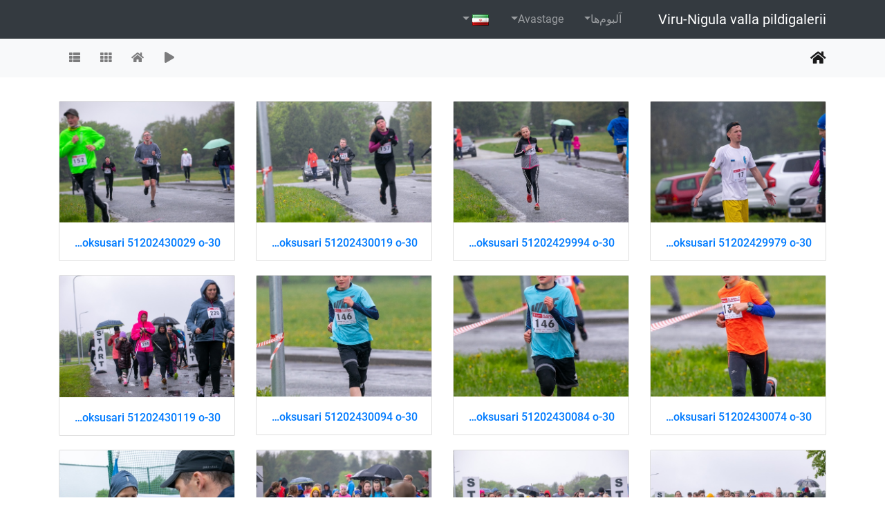

--- FILE ---
content_type: text/html; charset=utf-8
request_url: https://galerii.kunda.ee/index.php?/categories/flat/start-555&lang=fa_IR
body_size: 7240
content:
<!DOCTYPE html>
<html lang="fa" dir="rtl">
<head>
    <meta http-equiv="Content-Type" content="text/html; charset=utf-8">
    <meta name="generator" content="Piwigo (aka PWG), see piwigo.org">
    <meta name="viewport" content="width=device-width, initial-scale=1.0, maximum-scale=1.0, viewport-fit=cover">
    <meta name="mobile-web-app-capable" content="yes">
    <meta name="apple-mobile-web-app-capable" content="yes">
    <meta name="apple-mobile-web-app-status-bar-style" content="black-translucent">
    <meta http-equiv="X-UA-Compatible" content="IE=edge">
    <meta name="description" content="صفحه اصلی">

    <title>Viru-Nigula valla pildigalerii</title>
    <link rel="shortcut icon" type="image/x-icon" href="themes/default/icon/favicon.ico">
    <link rel="icon" sizes="192x192" href="themes/bootstrap_darkroom/img/logo.png">
    <link rel="apple-touch-icon" sizes="192x192" href="themes/bootstrap_darkroom/img/logo.png">
    <link rel="start" title="صفحه اصلی" href="/" >
    <link rel="search" title="جستجو" href="search.php">
    <link rel="canonical" href="index.php?/categories/flat/start-555">

     <link rel="stylesheet" type="text/css" href="_data/combined/19nej78.css">

</head>

<body id="theCategoryPage" class="section-categories "  data-infos='{"section":"categories"}'>

<div id="wrapper">
        <nav class="navbar navbar-expand-lg navbar-main bg-dark navbar-dark">
            <div class="container">
                <a class="navbar-brand mr-auto" href="/">Viru-Nigula valla pildigalerii</a>
                <button type="button" class="navbar-toggler" data-toggle="collapse" data-target="#navbar-menubar" aria-controls="navbar-menubar" aria-expanded="false" aria-label="Toggle navigation">
                    <span class="fas fa-bars"></span>
                </button>
                <div class="collapse navbar-collapse" id="navbar-menubar">
<!-- Start of menubar.tpl -->
<ul class="navbar-nav ml-auto">
<li id="categoriesDropdownMenu" class="nav-item dropdown">
    <a href="#" class="nav-link dropdown-toggle" data-toggle="dropdown">آلبوم‌ها</a>
    <div class="dropdown-menu dropdown-menu-right" role="menu">
        <a class="dropdown-item" data-level="0" href="index.php?/category/735">
            Viru-Nigula valla beebide lusikapidu
            <span class="badge badge-secondary ml-2" title="327 عکس در این آلبوم">327</span>
        </a>
        <a class="dropdown-item" data-level="0" href="index.php?/category/734">
            EV 107 Viru-Nigula valla pidulik aktus ja peoõhtu
            <span class="badge badge-secondary ml-2" title="704 عکس در این آلبوم">704</span>
        </a>
        <a class="dropdown-item" data-level="0" href="index.php?/category/733">
            Aseri vabaajakeskus 50
            <span class="badge badge-secondary ml-2" title="76 عکس در این آلبوم">76</span>
        </a>
        <a class="dropdown-item" data-level="0" href="index.php?/category/732">
            EV106 Viru-Nigula valla kontsert-aktus
            <span class="badge badge-secondary ml-2" title="368 عکس در این آلبوم">368</span>
        </a>
        <a class="dropdown-item" data-level="0" href="index.php?/category/731">
            Elagu Eesti!
            <span class="badge badge-secondary ml-2" title="134 عکس در این آلبوم">134</span>
        </a>
        <a class="dropdown-item" data-level="0" href="index.php?/category/730">
            EV105 Viru-Nigula valla vastuvõtt Kunda linna klubis
            <span class="badge badge-secondary ml-2" title="211 عکس در این آلبوم">211</span>
        </a>
        <a class="dropdown-item" data-level="0" href="index.php?/category/729">
            Aseri XXV suvemängud
            <span class="badge badge-secondary ml-2" title="189 عکس در این آلبوم">189</span>
        </a>
        <a class="dropdown-item" data-level="0" href="index.php?/category/728">
            Maarja puhkeala avamine
            <span class="badge badge-secondary ml-2" title="11 عکس در این آلبوم">11</span>
        </a>
        <a class="dropdown-item" data-level="0" href="index.php?/category/727">
            Sõbralaat 2021 Kunda rannas
            <span class="badge badge-secondary ml-2" title="584 عکس در این آلبوم">584</span>
        </a>
        <a class="dropdown-item" data-level="0" href="index.php?/category/726">
            Viru-Nigula koduloomuuseum
            <span class="badge badge-secondary ml-2" title="70 عکس در این آلبوم">70</span>
        </a>
        <a class="dropdown-item" data-level="0" href="index.php?/category/725">
            Kodupaigapäev 2021
            <span class="badge badge-secondary ml-2" title="30 عکس در این آلبوم">30</span>
        </a>
        <a class="dropdown-item" data-level="0" href="index.php?/category/724">
            Puuistutustalgud
            <span class="badge badge-secondary ml-2" title="66 عکس در این آلبوم">66</span>
        </a>
        <a class="dropdown-item" data-level="0" href="index.php?/category/723">
            Aseri 24. Suvemängud
            <span class="badge badge-secondary ml-2" title="279 عکس در این آلبوم">279</span>
        </a>
        <a class="dropdown-item" data-level="0" href="index.php?/category/722">
            30. Kunda linna jooks
            <span class="badge badge-secondary ml-2" title="474 عکس در این آلبوم">474</span>
        </a>
        <a class="dropdown-item" data-level="0" href="index.php?/category/721">
            ETKA Andras 30 ... elukestva õppe puude istutamine
            <span class="badge badge-secondary ml-2" title="19 عکس در این آلبوم">19</span>
        </a>
        <a class="dropdown-item" data-level="0" href="index.php?/category/720">
            22. Aseri savijooks
            <span class="badge badge-secondary ml-2" title="90 عکس در این آلبوم">90</span>
        </a>
        <a class="dropdown-item" data-level="0" href="index.php?/category/719">
            Eesti Mereluulepidu Kunda rannas
            <span class="badge badge-secondary ml-2" title="106 عکس در این آلبوم">106</span>
        </a>
        <a class="dropdown-item" data-level="0" href="index.php?/category/718">
            Aseri võrkpalliplatsi avamine ja Viru-Nigula valla rannavolle suveturniir V etapp
            <span class="badge badge-secondary ml-2" title="75 عکس در این آلبوم">75</span>
        </a>
        <a class="dropdown-item" data-level="0" href="index.php?/category/717">
            Eesti Omavalitsuste Talimängud Viru-Nigula vallas
            <span class="badge badge-secondary ml-2" title="192 عکس در این آلبوم">192</span>
        </a>
        <a class="dropdown-item" data-level="0" href="index.php?/category/716">
            Eesti Vabariigi 102 aastapäevale pühendatud vastuvõtt
            <span class="badge badge-secondary ml-2" title="157 عکس در این آلبوم">157</span>
        </a>
        <a class="dropdown-item" data-level="0" href="index.php?/category/715">
            Aseri Vabaajakeskuse 45. aastapäev "Uskudes võimalustesse"
            <span class="badge badge-secondary ml-2" title="283 عکس در این آلبوم">283</span>
        </a>
        <a class="dropdown-item" data-level="0" href="index.php?/category/713">
            Rannu-Kõrtsialuse kergliiklustee avamine
            <span class="badge badge-secondary ml-2" title="19 عکس در این آلبوم">19</span>
        </a>
        <a class="dropdown-item" data-level="0" href="index.php?/category/712">
            Aseri Kool 114
            <span class="badge badge-secondary ml-2" title="38 عکس در این آلبوم">38</span>
        </a>
        <a class="dropdown-item" data-level="0" href="index.php?/category/710">
            Aseri XXI Savijooks
            <span class="badge badge-secondary ml-2" title="161 عکس در این آلبوم">161</span>
        </a>
        <a class="dropdown-item" data-level="0" href="index.php?/category/711">
            Esimene koolipäev Aseri Koolis
            <span class="badge badge-secondary ml-2" title="252 عکس در این آلبوم">252</span>
        </a>
        <a class="dropdown-item" data-level="0" href="index.php?/category/709">
            45 aastapäeva kontsert-aktus
            <span class="badge badge-secondary ml-2" title="98 عکس در این آلبوم">98</span>
        </a>
        <a class="dropdown-item" data-level="0" href="index.php?/category/708">
            Aseri XXIII Suvemängud
            <span class="badge badge-secondary ml-2" title="216 عکس در این آلبوم">216</span>
        </a>
        <a class="dropdown-item" data-level="0" href="index.php?/category/707">
            Talgupäev
            <span class="badge badge-secondary ml-2" title="44 عکس در این آلبوم">44</span>
        </a>
        <a class="dropdown-item" data-level="0" href="index.php?/category/706">
            Volbriöö
            <span class="badge badge-secondary ml-2" title="103 عکس در این آلبوم">103</span>
        </a>
        <a class="dropdown-item" data-level="0" href="index.php?/category/705">
            Lõbus perepäev
            <span class="badge badge-secondary ml-2" title="79 عکس در این آلبوم">79</span>
        </a>
        <a class="dropdown-item" data-level="0" href="index.php?/category/703">
            Stiilipidu
            <span class="badge badge-secondary ml-2" title="163 عکس در این آلبوم">163</span>
        </a>
        <a class="dropdown-item" data-level="0" href="index.php?/category/702">
            Sõbrapäev
            <span class="badge badge-secondary ml-2" title="27 عکس در این آلبوم">27</span>
        </a>
        <a class="dropdown-item" data-level="0" href="index.php?/category/701">
            Esinemine Talvemuusikapäeval
            <span class="badge badge-secondary ml-2" title="12 عکس در این آلبوم">12</span>
        </a>
        <a class="dropdown-item" data-level="0" href="index.php?/category/704">
            Tähtede lava 2019
            <span class="badge badge-secondary ml-2" title="18 عکس در این آلبوم">18</span>
        </a>
        <a class="dropdown-item" data-level="0" href="index.php?/category/700">
            Kuuskede põletamine
            <span class="badge badge-secondary ml-2" title="24 عکس در این آلبوم">24</span>
        </a>
        <a class="dropdown-item" data-level="0" href="index.php?/category/699">
            Neda
            <span class="badge badge-secondary ml-2" title="57 عکس در این آلبوم">57</span>
        </a>
        <a class="dropdown-item" data-level="0" href="index.php?/category/694">
            Tallinna Sparta spordiklubi jõusaali peatreeneri Argo Aderi näidistreening
            <span class="badge badge-secondary ml-2" title="10 عکس در این آلبوم">10</span>
        </a>
        <a class="dropdown-item" data-level="0" href="index.php?/category/693">
            Männituka hobi- ja hobutalus jõuluimet otsides
            <span class="badge badge-secondary ml-2" title="35 عکس در این آلبوم">35</span>
        </a>
        <a class="dropdown-item" data-level="0" href="index.php?/category/692">
            Jõululaat 
            <span class="badge badge-secondary ml-2" title="31 عکس در این آلبوم">31</span>
        </a>
        <a class="dropdown-item" data-level="0" href="index.php?/category/698">
            Jõulumaa
            <span class="badge badge-secondary ml-2" title="262 عکس در این آلبوم">262</span>
        </a>
        <a class="dropdown-item" data-level="0" href="index.php?/category/697">
            1 advent
            <span class="badge badge-secondary ml-2" title="57 عکس در این آلبوم">57</span>
        </a>
        <a class="dropdown-item" data-level="0" href="index.php?/category/695">
            Aseri Rahvamaja 40
            <span class="badge badge-secondary ml-2" title="234 عکس در این آلبوم">234</span>
        </a>
        <a class="dropdown-item" data-level="0" href="index.php?/category/690">
            Aseri Kool 113
            <span class="badge badge-secondary ml-2" title="19 عکس در این آلبوم">19</span>
        </a>
        <a class="dropdown-item" data-level="0" href="index.php?/category/696">
            Isadepäev
            <span class="badge badge-secondary ml-2" title="12 عکس در این آلبوم">12</span>
        </a>
        <a class="dropdown-item" data-level="0" href="index.php?/category/689">
            Moldova päev Aseri Koolis
            <span class="badge badge-secondary ml-2" title="59 عکس در این آلبوم">59</span>
        </a>
        <a class="dropdown-item" data-level="0" href="index.php?/category/687">
            Vanavanemate päev
            <span class="badge badge-secondary ml-2" title="47 عکس در این آلبوم">47</span>
        </a>
        <a class="dropdown-item" data-level="0" href="index.php?/category/686">
            Aseri XX Savijooks
            <span class="badge badge-secondary ml-2" title="116 عکس در این آلبوم">116</span>
        </a>
        <a class="dropdown-item" data-level="0" href="index.php?/category/684">
            Esimene koolipäev
            <span class="badge badge-secondary ml-2" title="64 عکس در این آلبوم">64</span>
        </a>
        <a class="dropdown-item" data-level="0" href="index.php?/category/681">
            Matk Aidu karjääris
            <span class="badge badge-secondary ml-2" title="49 عکس در این آلبوم">49</span>
        </a>
        <a class="dropdown-item" data-level="0" href="index.php?/category/682">
            Soomes Karvia päevadel 
            <span class="badge badge-secondary ml-2" title="85 عکس در این آلبوم">85</span>
        </a>
        <a class="dropdown-item" data-level="0" href="index.php?/category/683">
            Viru-Nigula vald
            <span class="badge badge-secondary ml-2" title="21 عکس در این آلبوم">21</span>
        </a>
        <a class="dropdown-item" data-level="0" href="index.php?/category/617">
            Ebahariliku muusika festival
            <span class="badge badge-secondary ml-2" title="87 عکس در این آلبوم">87</span>
        </a>
        <a class="dropdown-item" data-level="0" href="index.php?/category/680">
            Moldova Vabariigi Criuleni maakonna delegatsiooniga Toila Oru pargis ja Narvas
            <span class="badge badge-secondary ml-2" title="27 عکس در این آلبوم">27</span>
        </a>
        <a class="dropdown-item" data-level="0" href="index.php?/category/615">
            Mere- ja perepäev 2018
            <span class="badge badge-secondary ml-2" title="77 عکس در این آلبوم">77</span>
        </a>
        <a class="dropdown-item" data-level="0" href="index.php?/category/438">
            Sõbralaat 2018
            <span class="badge badge-secondary ml-2" title="180 عکس در این آلبوم">180</span>
        </a>
        <a class="dropdown-item" data-level="0" href="index.php?/category/420">
            Jaanipäev
            <span class="badge badge-secondary ml-2" title="83 عکس در این آلبوم">83</span>
        </a>
        <a class="dropdown-item" data-level="0" href="index.php?/category/405">
            Aseri XXII Suvemängud
            <span class="badge badge-secondary ml-2" title="217 عکس در این آلبوم">217</span>
        </a>
        <a class="dropdown-item" data-level="0" href="index.php?/category/155">
            Aseri Rahvamaja kollektiivide juubelikontsert
            <span class="badge badge-secondary ml-2" title="91 عکس در این آلبوم">91</span>
        </a>
        <a class="dropdown-item" data-level="0" href="index.php?/category/154">
            Kunda Linnaorkestri kontsert
            <span class="badge badge-secondary ml-2" title="21 عکس در این آلبوم">21</span>
        </a>
        <a class="dropdown-item" data-level="0" href="index.php?/category/153">
            Ballett
            <span class="badge badge-secondary ml-2" title="81 عکس در این آلبوم">81</span>
        </a>
        <a class="dropdown-item" data-level="0" href="index.php?/category/152">
            Eestetika ja tantsukooli kevade kontsert
            <span class="badge badge-secondary ml-2" title="109 عکس در این آلبوم">109</span>
        </a>
        <a class="dropdown-item" data-level="0" href="index.php?/category/151">
            Emadepäev
            <span class="badge badge-secondary ml-2" title="57 عکس در این آلبوم">57</span>
        </a>
        <a class="dropdown-item" data-level="0" href="index.php?/category/393">
            ELTL Laste GP finaal Aseris
            <span class="badge badge-secondary ml-2" title="60 عکس در این آلبوم">60</span>
        </a>
        <a class="dropdown-item" data-level="0" href="index.php?/category/404">
            Koristustalgud "Teeme Ära"
            <span class="badge badge-secondary ml-2" title="24 عکس در این آلبوم">24</span>
        </a>
        <a class="dropdown-item" data-level="0" href="index.php?/category/150">
            Kiik
            <span class="badge badge-secondary ml-2" title="106 عکس در این آلبوم">106</span>
        </a>
        <a class="dropdown-item" data-level="0" href="index.php?/category/392">
            IV rahvusvaheline lauatennisepäev Aseris
            <span class="badge badge-secondary ml-2" title="153 عکس در این آلبوم">153</span>
        </a>
        <a class="dropdown-item" data-level="0" href="index.php?/category/149">
            Teatripäev
            <span class="badge badge-secondary ml-2" title="98 عکس در این آلبوم">98</span>
        </a>
        <a class="dropdown-item" data-level="0" href="index.php?/category/148">
            MOESHOW
            <span class="badge badge-secondary ml-2" title="163 عکس در این آلبوم">163</span>
        </a>
        <a class="dropdown-item" data-level="0" href="index.php?/category/3">
            Viru-Nigula vald
            <span class="badge badge-secondary ml-2" title="26 عکس در این آلبوم">26</span>
        </a>
        <div class="dropdown-divider"></div>
        <div class="dropdown-header">8517 عکس</div>
    </div>
</li>
    <li class="nav-item dropdown">                                                                                                                                                   
        <a href="#" class="nav-link dropdown-toggle" data-toggle="dropdown">Avastage</a>
        <div class="dropdown-menu dropdown-menu-right" role="menu">
      <div class="dropdown-header">
        <form class="navbar-form" role="search" action="qsearch.php" method="get" id="quicksearch" onsubmit="return this.q.value!='' && this.q.value!=qsearch_prompt;">
            <div class="form-group">
                <input type="text" name="q" id="qsearchInput" class="form-control" placeholder="جستجوی سریع" />
            </div>
        </form>
      </div>
      <div class="dropdown-divider"></div>
      <a class="dropdown-item" href="tags.php" title="نمایش برچسب های موجود">برچسب ها
          <span class="badge badge-secondary ml-2">0</span>      </a>
      <a class="dropdown-item" href="search.php" title="جستجو" rel="search">جستجو
                </a>
      <a class="dropdown-item" href="about.php" title="درباره‌ی Piwigo">درباره
                </a>
      <a class="dropdown-item" href="notification.php" title="خوراک RSS" rel="nofollow">خبرنامه
                </a>
            <div class="dropdown-divider"></div>
		<a class="dropdown-item" href="index.php?/most_visited" title="نمایش عکس هایی که بیشترین بازدید را داشته اند">بیشترین بازدید شده</a>
		<a class="dropdown-item" href="index.php?/recent_pics" title="نمایش تازه ترین عکس ها">عکس های تازه</a>
		<a class="dropdown-item" href="index.php?/recent_cats" title="نمایش آلبوم های تازه بروز رسانی شده">آلبوم های تازه</a>
		<a class="dropdown-item" href="random.php" title="نمایش تعدادی عکس تصادفی" rel="nofollow">عکس های تصادفی</a>
		<a class="dropdown-item" href="index.php?/created-monthly-calendar" title="نمایش هر روز با عکس های تازه، ماه به ماه" rel="nofollow">تقویم</a>
        </div>
    </li>

</ul>
<!-- End of menubar.tpl -->

                </div>
            </div>
        </nav>





<!-- End of header.tpl -->
<!-- Start of index.tpl -->



    <nav class="navbar navbar-expand-lg navbar-contextual navbar-light bg-light sticky-top mb-2">
        <div class="container">
            <div class="navbar-brand mr-auto">
                <div class="nav-breadcrumb d-inline-flex"><a class="nav-breadcrumb-item" href="/">صفحه اصلی</a></div>

  
            </div>
            <button type="button" class="navbar-toggler" data-toggle="collapse" data-target="#secondary-navbar" aria-controls="secondary-navbar" aria-expanded="false" aria-label="Toggle navigation">
                <span class="fas fa-bars"></span>
            </button>
            <div class="navbar-collapse collapse justify-content-end" id="secondary-navbar">
                <ul class="navbar-nav">
                
                    <li class="nav-item">
                        <a class="nav-link" href="picture.php?/48090/categories&amp;slideshow=" id="startSlideshow" title="نمایش به صورت اسلاید" rel="nofollow">
                            <i class="fas fa-play fa-fw" aria-hidden="true"></i><span class="d-lg-none ml-2 text-capitalize">نمایش به صورت اسلاید</span>
                        </a>
                    </li>
                    <li class="nav-item">
                        <a class="nav-link" href="index.php?/categories" title="بازگشت به حالت عادی"><i class="fas fa-home fa-fw" aria-hidden="true"></i><span class="d-lg-none ml-2">بازگشت به حالت عادی</span></a>
                    </li>
<li id="languageSwitch" class="nav-item dropdown">
    <a href="#" class="nav-link dropdown-toggle" data-toggle="dropdown">
        <span class="pwg-icon langflag-fa_IR">&nbsp;</span><span class="pwg-button-text">زبان</span>
    </a>
    <div class="dropdown-menu dropdown-menu-right" role="menu">
        <a class="dropdown-item" href="index.php?/categories/flat/start-555&amp;lang=af_ZA">
                <span class="langflag-text-rtf">Afrikaans </span><span class="pwg-icon langflag-af_ZA">&nbsp;</span>
        </a>
        <a class="dropdown-item" href="index.php?/categories/flat/start-555&amp;lang=es_AR">
                <span class="langflag-text-rtf">Argentina </span><span class="pwg-icon langflag-es_AR">&nbsp;</span>
        </a>
        <a class="dropdown-item" href="index.php?/categories/flat/start-555&amp;lang=az_AZ">
                <span class="langflag-text-rtf">Azərbaycanca </span><span class="pwg-icon langflag-az_AZ">&nbsp;</span>
        </a>
        <a class="dropdown-item" href="index.php?/categories/flat/start-555&amp;lang=id_ID">
                <span class="langflag-text-rtf">Bahasa Indonesia </span><span class="pwg-icon langflag-id_ID">&nbsp;</span>
        </a>
        <a class="dropdown-item" href="index.php?/categories/flat/start-555&amp;lang=pt_BR">
                <span class="langflag-text-rtf">Brasil </span><span class="pwg-icon langflag-pt_BR">&nbsp;</span>
        </a>
        <a class="dropdown-item" href="index.php?/categories/flat/start-555&amp;lang=br_FR">
                <span class="langflag-text-rtf">Brezhoneg </span><span class="pwg-icon langflag-br_FR">&nbsp;</span>
        </a>
        <a class="dropdown-item" href="index.php?/categories/flat/start-555&amp;lang=ca_ES">
                <span class="langflag-text-rtf">Català </span><span class="pwg-icon langflag-ca_ES">&nbsp;</span>
        </a>
        <a class="dropdown-item" href="index.php?/categories/flat/start-555&amp;lang=cs_CZ">
                <span class="langflag-text-rtf">Česky </span><span class="pwg-icon langflag-cs_CZ">&nbsp;</span>
        </a>
        <a class="dropdown-item" href="index.php?/categories/flat/start-555&amp;lang=da_DK">
                <span class="langflag-text-rtf">Dansk </span><span class="pwg-icon langflag-da_DK">&nbsp;</span>
        </a>
        <a class="dropdown-item" href="index.php?/categories/flat/start-555&amp;lang=de_DE">
                <span class="langflag-text-rtf">Deutsch </span><span class="pwg-icon langflag-de_DE">&nbsp;</span>
        </a>
        <a class="dropdown-item" href="index.php?/categories/flat/start-555&amp;lang=dv_MV">
                <span class="langflag-text-rtf">Dhivehi </span><span class="pwg-icon langflag-dv_MV">&nbsp;</span>
        </a>
        <a class="dropdown-item" href="index.php?/categories/flat/start-555&amp;lang=en_GB">
                <span class="langflag-text-rtf">English </span><span class="pwg-icon langflag-en_GB">&nbsp;</span>
        </a>
        <a class="dropdown-item" href="index.php?/categories/flat/start-555&amp;lang=en_UK">
                <span class="langflag-text-rtf">English </span><span class="pwg-icon langflag-en_UK">&nbsp;</span>
        </a>
        <a class="dropdown-item" href="index.php?/categories/flat/start-555&amp;lang=en_US">
                <span class="langflag-text-rtf">English </span><span class="pwg-icon langflag-en_US">&nbsp;</span>
        </a>
        <a class="dropdown-item" href="index.php?/categories/flat/start-555&amp;lang=es_ES">
                <span class="langflag-text-rtf">Español </span><span class="pwg-icon langflag-es_ES">&nbsp;</span>
        </a>
        <a class="dropdown-item" href="index.php?/categories/flat/start-555&amp;lang=eo_EO">
                <span class="langflag-text-rtf">Esperanto </span><span class="pwg-icon langflag-eo_EO">&nbsp;</span>
        </a>
        <a class="dropdown-item" href="index.php?/categories/flat/start-555&amp;lang=et_EE">
                <span class="langflag-text-rtf">Estonian </span><span class="pwg-icon langflag-et_EE">&nbsp;</span>
        </a>
        <a class="dropdown-item" href="index.php?/categories/flat/start-555&amp;lang=eu_ES">
                <span class="langflag-text-rtf">Euskara </span><span class="pwg-icon langflag-eu_ES">&nbsp;</span>
        </a>
        <a class="dropdown-item" href="index.php?/categories/flat/start-555&amp;lang=fi_FI">
                <span class="langflag-text-rtf">Finnish </span><span class="pwg-icon langflag-fi_FI">&nbsp;</span>
        </a>
        <a class="dropdown-item" href="index.php?/categories/flat/start-555&amp;lang=fr_FR">
                <span class="langflag-text-rtf">Français </span><span class="pwg-icon langflag-fr_FR">&nbsp;</span>
        </a>
        <a class="dropdown-item" href="index.php?/categories/flat/start-555&amp;lang=fr_CA">
                <span class="langflag-text-rtf">Français </span><span class="pwg-icon langflag-fr_CA">&nbsp;</span>
        </a>
        <a class="dropdown-item" href="index.php?/categories/flat/start-555&amp;lang=ga_IE">
                <span class="langflag-text-rtf">Gaeilge </span><span class="pwg-icon langflag-ga_IE">&nbsp;</span>
        </a>
        <a class="dropdown-item" href="index.php?/categories/flat/start-555&amp;lang=gl_ES">
                <span class="langflag-text-rtf">Galego </span><span class="pwg-icon langflag-gl_ES">&nbsp;</span>
        </a>
        <a class="dropdown-item" href="index.php?/categories/flat/start-555&amp;lang=hr_HR">
                <span class="langflag-text-rtf">Hrvatski </span><span class="pwg-icon langflag-hr_HR">&nbsp;</span>
        </a>
        <a class="dropdown-item" href="index.php?/categories/flat/start-555&amp;lang=is_IS">
                <span class="langflag-text-rtf">Íslenska </span><span class="pwg-icon langflag-is_IS">&nbsp;</span>
        </a>
        <a class="dropdown-item" href="index.php?/categories/flat/start-555&amp;lang=it_IT">
                <span class="langflag-text-rtf">Italiano </span><span class="pwg-icon langflag-it_IT">&nbsp;</span>
        </a>
        <a class="dropdown-item" href="index.php?/categories/flat/start-555&amp;lang=lv_LV">
                <span class="langflag-text-rtf">Latviešu </span><span class="pwg-icon langflag-lv_LV">&nbsp;</span>
        </a>
        <a class="dropdown-item" href="index.php?/categories/flat/start-555&amp;lang=lb_LU">
                <span class="langflag-text-rtf">Lëtzebuergesch </span><span class="pwg-icon langflag-lb_LU">&nbsp;</span>
        </a>
        <a class="dropdown-item" href="index.php?/categories/flat/start-555&amp;lang=lt_LT">
                <span class="langflag-text-rtf">Lietuviu </span><span class="pwg-icon langflag-lt_LT">&nbsp;</span>
        </a>
        <a class="dropdown-item" href="index.php?/categories/flat/start-555&amp;lang=hu_HU">
                <span class="langflag-text-rtf">Magyar </span><span class="pwg-icon langflag-hu_HU">&nbsp;</span>
        </a>
        <a class="dropdown-item" href="index.php?/categories/flat/start-555&amp;lang=ms_MY">
                <span class="langflag-text-rtf">Malay </span><span class="pwg-icon langflag-ms_MY">&nbsp;</span>
        </a>
        <a class="dropdown-item" href="index.php?/categories/flat/start-555&amp;lang=es_MX">
                <span class="langflag-text-rtf">México </span><span class="pwg-icon langflag-es_MX">&nbsp;</span>
        </a>
        <a class="dropdown-item" href="index.php?/categories/flat/start-555&amp;lang=nl_NL">
                <span class="langflag-text-rtf">Nederlands </span><span class="pwg-icon langflag-nl_NL">&nbsp;</span>
        </a>
        <a class="dropdown-item" href="index.php?/categories/flat/start-555&amp;lang=nb_NO">
                <span class="langflag-text-rtf">Norsk bokmål </span><span class="pwg-icon langflag-nb_NO">&nbsp;</span>
        </a>
        <a class="dropdown-item" href="index.php?/categories/flat/start-555&amp;lang=nn_NO">
                <span class="langflag-text-rtf">Norwegian nynorsk </span><span class="pwg-icon langflag-nn_NO">&nbsp;</span>
        </a>
        <a class="dropdown-item" href="index.php?/categories/flat/start-555&amp;lang=pl_PL">
                <span class="langflag-text-rtf">Polski </span><span class="pwg-icon langflag-pl_PL">&nbsp;</span>
        </a>
        <a class="dropdown-item" href="index.php?/categories/flat/start-555&amp;lang=pt_PT">
                <span class="langflag-text-rtf">Português </span><span class="pwg-icon langflag-pt_PT">&nbsp;</span>
        </a>
        <a class="dropdown-item" href="index.php?/categories/flat/start-555&amp;lang=ro_RO">
                <span class="langflag-text-rtf">Română </span><span class="pwg-icon langflag-ro_RO">&nbsp;</span>
        </a>
        <a class="dropdown-item" href="index.php?/categories/flat/start-555&amp;lang=sl_SI">
                <span class="langflag-text-rtf">Slovenšcina </span><span class="pwg-icon langflag-sl_SI">&nbsp;</span>
        </a>
        <a class="dropdown-item" href="index.php?/categories/flat/start-555&amp;lang=sk_SK">
                <span class="langflag-text-rtf">Slovensky </span><span class="pwg-icon langflag-sk_SK">&nbsp;</span>
        </a>
        <a class="dropdown-item" href="index.php?/categories/flat/start-555&amp;lang=sh_RS">
                <span class="langflag-text-rtf">Srpski </span><span class="pwg-icon langflag-sh_RS">&nbsp;</span>
        </a>
        <a class="dropdown-item" href="index.php?/categories/flat/start-555&amp;lang=sv_SE">
                <span class="langflag-text-rtf">Svenska </span><span class="pwg-icon langflag-sv_SE">&nbsp;</span>
        </a>
        <a class="dropdown-item" href="index.php?/categories/flat/start-555&amp;lang=vi_VN">
                <span class="langflag-text-rtf">Tiếng Việt </span><span class="pwg-icon langflag-vi_VN">&nbsp;</span>
        </a>
        <a class="dropdown-item" href="index.php?/categories/flat/start-555&amp;lang=tr_TR">
                <span class="langflag-text-rtf">Türkçe </span><span class="pwg-icon langflag-tr_TR">&nbsp;</span>
        </a>
        <a class="dropdown-item" href="index.php?/categories/flat/start-555&amp;lang=wo_SN">
                <span class="langflag-text-rtf">Wolof </span><span class="pwg-icon langflag-wo_SN">&nbsp;</span>
        </a>
        <a class="dropdown-item" href="index.php?/categories/flat/start-555&amp;lang=el_GR">
                <span class="langflag-text-rtf">Ελληνικά </span><span class="pwg-icon langflag-el_GR">&nbsp;</span>
        </a>
        <a class="dropdown-item" href="index.php?/categories/flat/start-555&amp;lang=bg_BG">
                <span class="langflag-text-rtf">Български </span><span class="pwg-icon langflag-bg_BG">&nbsp;</span>
        </a>
        <a class="dropdown-item" href="index.php?/categories/flat/start-555&amp;lang=mk_MK">
                <span class="langflag-text-rtf">Македонски </span><span class="pwg-icon langflag-mk_MK">&nbsp;</span>
        </a>
        <a class="dropdown-item" href="index.php?/categories/flat/start-555&amp;lang=mn_MN">
                <span class="langflag-text-rtf">Монгол </span><span class="pwg-icon langflag-mn_MN">&nbsp;</span>
        </a>
        <a class="dropdown-item" href="index.php?/categories/flat/start-555&amp;lang=ru_RU">
                <span class="langflag-text-rtf">Русский </span><span class="pwg-icon langflag-ru_RU">&nbsp;</span>
        </a>
        <a class="dropdown-item" href="index.php?/categories/flat/start-555&amp;lang=sr_RS">
                <span class="langflag-text-rtf">Српски </span><span class="pwg-icon langflag-sr_RS">&nbsp;</span>
        </a>
        <a class="dropdown-item" href="index.php?/categories/flat/start-555&amp;lang=uk_UA">
                <span class="langflag-text-rtf">Українська </span><span class="pwg-icon langflag-uk_UA">&nbsp;</span>
        </a>
        <a class="dropdown-item" href="index.php?/categories/flat/start-555&amp;lang=he_IL">
                <span class="langflag-text-rtf">עברית </span><span class="pwg-icon langflag-he_IL">&nbsp;</span>
        </a>
        <a class="dropdown-item" href="index.php?/categories/flat/start-555&amp;lang=ar_EG">
                <span class="langflag-text-rtf">العربية (مصر) </span><span class="pwg-icon langflag-ar_EG">&nbsp;</span>
        </a>
        <a class="dropdown-item" href="index.php?/categories/flat/start-555&amp;lang=ar_SA">
                <span class="langflag-text-rtf">العربية </span><span class="pwg-icon langflag-ar_SA">&nbsp;</span>
        </a>
        <a class="dropdown-item" href="index.php?/categories/flat/start-555&amp;lang=ar_MA">
                <span class="langflag-text-rtf">العربية </span><span class="pwg-icon langflag-ar_MA">&nbsp;</span>
        </a>
        <a class="dropdown-item active" href="index.php?/categories/flat/start-555&amp;lang=fa_IR">
                <span class="langflag-text-rtf">پارسی </span><span class="pwg-icon langflag-fa_IR">&nbsp;</span>
        </a>
        <a class="dropdown-item" href="index.php?/categories/flat/start-555&amp;lang=kok_IN">
                <span class="langflag-text-rtf">कोंकणी </span><span class="pwg-icon langflag-kok_IN">&nbsp;</span>
        </a>
        <a class="dropdown-item" href="index.php?/categories/flat/start-555&amp;lang=bn_IN">
                <span class="langflag-text-rtf">বাংলা</span><span class="pwg-icon langflag-bn_IN">&nbsp;</span>
        </a>
        <a class="dropdown-item" href="index.php?/categories/flat/start-555&amp;lang=gu_IN">
                <span class="langflag-text-rtf">ગુજરાતી</span><span class="pwg-icon langflag-gu_IN">&nbsp;</span>
        </a>
        <a class="dropdown-item" href="index.php?/categories/flat/start-555&amp;lang=ta_IN">
                <span class="langflag-text-rtf">தமிழ் </span><span class="pwg-icon langflag-ta_IN">&nbsp;</span>
        </a>
        <a class="dropdown-item" href="index.php?/categories/flat/start-555&amp;lang=kn_IN">
                <span class="langflag-text-rtf">ಕನ್ನಡ </span><span class="pwg-icon langflag-kn_IN">&nbsp;</span>
        </a>
        <a class="dropdown-item" href="index.php?/categories/flat/start-555&amp;lang=th_TH">
                <span class="langflag-text-rtf">ภาษาไทย </span><span class="pwg-icon langflag-th_TH">&nbsp;</span>
        </a>
        <a class="dropdown-item" href="index.php?/categories/flat/start-555&amp;lang=ka_GE">
                <span class="langflag-text-rtf">ქართული </span><span class="pwg-icon langflag-ka_GE">&nbsp;</span>
        </a>
        <a class="dropdown-item" href="index.php?/categories/flat/start-555&amp;lang=km_KH">
                <span class="langflag-text-rtf">ខ្មែរ </span><span class="pwg-icon langflag-km_KH">&nbsp;</span>
        </a>
        <a class="dropdown-item" href="index.php?/categories/flat/start-555&amp;lang=zh_TW">
                <span class="langflag-text-rtf">中文 (繁體) </span><span class="pwg-icon langflag-zh_TW">&nbsp;</span>
        </a>
        <a class="dropdown-item" href="index.php?/categories/flat/start-555&amp;lang=zh_HK">
                <span class="langflag-text-rtf">中文 (香港) </span><span class="pwg-icon langflag-zh_HK">&nbsp;</span>
        </a>
        <a class="dropdown-item" href="index.php?/categories/flat/start-555&amp;lang=ja_JP">
                <span class="langflag-text-rtf">日本語 </span><span class="pwg-icon langflag-ja_JP">&nbsp;</span>
        </a>
        <a class="dropdown-item" href="index.php?/categories/flat/start-555&amp;lang=zh_CN">
                <span class="langflag-text-rtf">简体中文 </span><span class="pwg-icon langflag-zh_CN">&nbsp;</span>
        </a>
        <a class="dropdown-item" href="index.php?/categories/flat/start-555&amp;lang=ko_KR">
                <span class="langflag-text-rtf">한국어 </span><span class="pwg-icon langflag-ko_KR">&nbsp;</span>
        </a>
    </div>
</li>



                    <li id="btn-grid" class="nav-item">
                        <a class="nav-link" href="javascript:;" title="Võrgustikvaade">
                            <i class="fas fa-th fa-fw"></i><span class="d-lg-none ml-2">Võrgustikvaade</span>
                        </a>
                    </li>
                    <li id="btn-list" class="nav-item">
                        <a class="nav-link" href="javascript:;" title="Loendivaade">
                            <i class="fas fa-th-list fa-fw"></i><span class="d-lg-none ml-2">Loendivaade</span>
                        </a>
                    </li>
                </ul>
            </div>
        </div>
    </nav>




<div class="container">




    <div id="content" class="content-grid pt-3">




        <!-- Start of thumbnails -->
        <div id="thumbnails" class="row">



    
    
    
    

<div class="col-outer  col-xl-3 col-lg-4 col-md-6 col-sm-6 col-12" data-grid-classes=" col-xl-3 col-lg-4 col-md-6 col-sm-6 col-12">
    <div class="card card-thumbnail path-ext-jpg file-ext-jpg">
      <div class="h-100">
        <a href="picture.php?/48090/categories" data-index="555" class="ripple">
            <img class="card-img-top thumb-img" src="_data/i/upload/2021/05/25/20210525101720-f5a1f335-cu_e520x360.jpg" alt="30-kunda-linna-jooks-lne-virumaa-jooksusari 51202429979 o" title="30-kunda-linna-jooks-lne-virumaa-jooksusari 51202429979 o (1026 بازدید)">
        </a>
        <div class="card-body list-view-only">
            <h6 class="card-title">
                <a href="picture.php?/48090/categories" class="ellipsis">30-kunda-linna-jooks-lne-virumaa-jooksusari 51202429979 o</a>
            </h6>
        </div>
      </div>
    </div>
</div>



    
    
    
    

<div class="col-outer  col-xl-3 col-lg-4 col-md-6 col-sm-6 col-12" data-grid-classes=" col-xl-3 col-lg-4 col-md-6 col-sm-6 col-12">
    <div class="card card-thumbnail path-ext-jpg file-ext-jpg">
      <div class="h-100">
        <a href="picture.php?/48092/categories" data-index="556" class="ripple">
            <img class="card-img-top thumb-img" src="_data/i/upload/2021/05/25/20210525101722-ef5b1a93-cu_e520x360.jpg" alt="30-kunda-linna-jooks-lne-virumaa-jooksusari 51202429994 o" title="30-kunda-linna-jooks-lne-virumaa-jooksusari 51202429994 o (866 بازدید)">
        </a>
        <div class="card-body list-view-only">
            <h6 class="card-title">
                <a href="picture.php?/48092/categories" class="ellipsis">30-kunda-linna-jooks-lne-virumaa-jooksusari 51202429994 o</a>
            </h6>
        </div>
      </div>
    </div>
</div>



    
    
    
    

<div class="col-outer  col-xl-3 col-lg-4 col-md-6 col-sm-6 col-12" data-grid-classes=" col-xl-3 col-lg-4 col-md-6 col-sm-6 col-12">
    <div class="card card-thumbnail path-ext-jpg file-ext-jpg">
      <div class="h-100">
        <a href="picture.php?/48096/categories" data-index="557" class="ripple">
            <img class="card-img-top thumb-img" src="_data/i/upload/2021/05/25/20210525101726-823ba35d-cu_e520x360.jpg" alt="30-kunda-linna-jooks-lne-virumaa-jooksusari 51202430019 o" title="30-kunda-linna-jooks-lne-virumaa-jooksusari 51202430019 o (865 بازدید)">
        </a>
        <div class="card-body list-view-only">
            <h6 class="card-title">
                <a href="picture.php?/48096/categories" class="ellipsis">30-kunda-linna-jooks-lne-virumaa-jooksusari 51202430019 o</a>
            </h6>
        </div>
      </div>
    </div>
</div>



    
    
    
    

<div class="col-outer  col-xl-3 col-lg-4 col-md-6 col-sm-6 col-12" data-grid-classes=" col-xl-3 col-lg-4 col-md-6 col-sm-6 col-12">
    <div class="card card-thumbnail path-ext-jpg file-ext-jpg">
      <div class="h-100">
        <a href="picture.php?/48098/categories" data-index="558" class="ripple">
            <img class="card-img-top thumb-img" src="_data/i/upload/2021/05/25/20210525101728-c2ae029b-cu_e520x360.jpg" alt="30-kunda-linna-jooks-lne-virumaa-jooksusari 51202430029 o" title="30-kunda-linna-jooks-lne-virumaa-jooksusari 51202430029 o (898 بازدید)">
        </a>
        <div class="card-body list-view-only">
            <h6 class="card-title">
                <a href="picture.php?/48098/categories" class="ellipsis">30-kunda-linna-jooks-lne-virumaa-jooksusari 51202430029 o</a>
            </h6>
        </div>
      </div>
    </div>
</div>



    
    
    
    

<div class="col-outer  col-xl-3 col-lg-4 col-md-6 col-sm-6 col-12" data-grid-classes=" col-xl-3 col-lg-4 col-md-6 col-sm-6 col-12">
    <div class="card card-thumbnail path-ext-jpg file-ext-jpg">
      <div class="h-100">
        <a href="picture.php?/48105/categories" data-index="559" class="ripple">
            <img class="card-img-top thumb-img" src="_data/i/upload/2021/05/25/20210525101735-fe4810a9-cu_e520x360.jpg" alt="30-kunda-linna-jooks-lne-virumaa-jooksusari 51202430074 o" title="30-kunda-linna-jooks-lne-virumaa-jooksusari 51202430074 o (935 بازدید)">
        </a>
        <div class="card-body list-view-only">
            <h6 class="card-title">
                <a href="picture.php?/48105/categories" class="ellipsis">30-kunda-linna-jooks-lne-virumaa-jooksusari 51202430074 o</a>
            </h6>
        </div>
      </div>
    </div>
</div>



    
    
    
    

<div class="col-outer  col-xl-3 col-lg-4 col-md-6 col-sm-6 col-12" data-grid-classes=" col-xl-3 col-lg-4 col-md-6 col-sm-6 col-12">
    <div class="card card-thumbnail path-ext-jpg file-ext-jpg">
      <div class="h-100">
        <a href="picture.php?/48106/categories" data-index="560" class="ripple">
            <img class="card-img-top thumb-img" src="_data/i/upload/2021/05/25/20210525101736-8f9c627f-cu_e520x360.jpg" alt="30-kunda-linna-jooks-lne-virumaa-jooksusari 51202430084 o" title="30-kunda-linna-jooks-lne-virumaa-jooksusari 51202430084 o (851 بازدید)">
        </a>
        <div class="card-body list-view-only">
            <h6 class="card-title">
                <a href="picture.php?/48106/categories" class="ellipsis">30-kunda-linna-jooks-lne-virumaa-jooksusari 51202430084 o</a>
            </h6>
        </div>
      </div>
    </div>
</div>



    
    
    
    

<div class="col-outer  col-xl-3 col-lg-4 col-md-6 col-sm-6 col-12" data-grid-classes=" col-xl-3 col-lg-4 col-md-6 col-sm-6 col-12">
    <div class="card card-thumbnail path-ext-jpg file-ext-jpg">
      <div class="h-100">
        <a href="picture.php?/48107/categories" data-index="561" class="ripple">
            <img class="card-img-top thumb-img" src="_data/i/upload/2021/05/25/20210525101737-285bf56c-cu_e520x360.jpg" alt="30-kunda-linna-jooks-lne-virumaa-jooksusari 51202430094 o" title="30-kunda-linna-jooks-lne-virumaa-jooksusari 51202430094 o (891 بازدید)">
        </a>
        <div class="card-body list-view-only">
            <h6 class="card-title">
                <a href="picture.php?/48107/categories" class="ellipsis">30-kunda-linna-jooks-lne-virumaa-jooksusari 51202430094 o</a>
            </h6>
        </div>
      </div>
    </div>
</div>



    
    
    
    

<div class="col-outer  col-xl-3 col-lg-4 col-md-6 col-sm-6 col-12" data-grid-classes=" col-xl-3 col-lg-4 col-md-6 col-sm-6 col-12">
    <div class="card card-thumbnail path-ext-jpg file-ext-jpg">
      <div class="h-100">
        <a href="picture.php?/48114/categories" data-index="562" class="ripple">
            <img class="card-img-top thumb-img" src="_data/i/upload/2021/05/25/20210525101745-88f59920-cu_e520x360.jpg" alt="30-kunda-linna-jooks-lne-virumaa-jooksusari 51202430119 o" title="30-kunda-linna-jooks-lne-virumaa-jooksusari 51202430119 o (916 بازدید)">
        </a>
        <div class="card-body list-view-only">
            <h6 class="card-title">
                <a href="picture.php?/48114/categories" class="ellipsis">30-kunda-linna-jooks-lne-virumaa-jooksusari 51202430119 o</a>
            </h6>
        </div>
      </div>
    </div>
</div>



    
    
    
    

<div class="col-outer  col-xl-3 col-lg-4 col-md-6 col-sm-6 col-12" data-grid-classes=" col-xl-3 col-lg-4 col-md-6 col-sm-6 col-12">
    <div class="card card-thumbnail path-ext-jpg file-ext-jpg">
      <div class="h-100">
        <a href="picture.php?/48117/categories" data-index="563" class="ripple">
            <img class="card-img-top thumb-img" src="_data/i/upload/2021/05/25/20210525101748-77e2d298-cu_e520x360.jpg" alt="30-kunda-linna-jooks-lne-virumaa-jooksusari 51202430154 o" title="30-kunda-linna-jooks-lne-virumaa-jooksusari 51202430154 o (898 بازدید)">
        </a>
        <div class="card-body list-view-only">
            <h6 class="card-title">
                <a href="picture.php?/48117/categories" class="ellipsis">30-kunda-linna-jooks-lne-virumaa-jooksusari 51202430154 o</a>
            </h6>
        </div>
      </div>
    </div>
</div>



    
    
    
    

<div class="col-outer  col-xl-3 col-lg-4 col-md-6 col-sm-6 col-12" data-grid-classes=" col-xl-3 col-lg-4 col-md-6 col-sm-6 col-12">
    <div class="card card-thumbnail path-ext-jpg file-ext-jpg">
      <div class="h-100">
        <a href="picture.php?/48119/categories" data-index="564" class="ripple">
            <img class="card-img-top thumb-img" src="_data/i/upload/2021/05/25/20210525101750-0bd8e2e2-cu_e520x360.jpg" alt="30-kunda-linna-jooks-lne-virumaa-jooksusari 51202430169 o" title="30-kunda-linna-jooks-lne-virumaa-jooksusari 51202430169 o (850 بازدید)">
        </a>
        <div class="card-body list-view-only">
            <h6 class="card-title">
                <a href="picture.php?/48119/categories" class="ellipsis">30-kunda-linna-jooks-lne-virumaa-jooksusari 51202430169 o</a>
            </h6>
        </div>
      </div>
    </div>
</div>



    
    
    
    

<div class="col-outer  col-xl-3 col-lg-4 col-md-6 col-sm-6 col-12" data-grid-classes=" col-xl-3 col-lg-4 col-md-6 col-sm-6 col-12">
    <div class="card card-thumbnail path-ext-jpg file-ext-jpg">
      <div class="h-100">
        <a href="picture.php?/48124/categories" data-index="565" class="ripple">
            <img class="card-img-top thumb-img" src="_data/i/upload/2021/05/25/20210525101755-188098e8-cu_e520x360.jpg" alt="30-kunda-linna-jooks-lne-virumaa-jooksusari 51202430214 o" title="30-kunda-linna-jooks-lne-virumaa-jooksusari 51202430214 o (837 بازدید)">
        </a>
        <div class="card-body list-view-only">
            <h6 class="card-title">
                <a href="picture.php?/48124/categories" class="ellipsis">30-kunda-linna-jooks-lne-virumaa-jooksusari 51202430214 o</a>
            </h6>
        </div>
      </div>
    </div>
</div>



    
    
    
    

<div class="col-outer  col-xl-3 col-lg-4 col-md-6 col-sm-6 col-12" data-grid-classes=" col-xl-3 col-lg-4 col-md-6 col-sm-6 col-12">
    <div class="card card-thumbnail path-ext-jpg file-ext-jpg">
      <div class="h-100">
        <a href="picture.php?/48128/categories" data-index="566" class="ripple">
            <img class="card-img-top thumb-img" src="_data/i/upload/2021/05/25/20210525101800-4fe7e864-cu_e520x360.jpg" alt="30-kunda-linna-jooks-lne-virumaa-jooksusari 51202430254 o" title="30-kunda-linna-jooks-lne-virumaa-jooksusari 51202430254 o (899 بازدید)">
        </a>
        <div class="card-body list-view-only">
            <h6 class="card-title">
                <a href="picture.php?/48128/categories" class="ellipsis">30-kunda-linna-jooks-lne-virumaa-jooksusari 51202430254 o</a>
            </h6>
        </div>
      </div>
    </div>
</div>



    
    
    
    

<div class="col-outer  col-xl-3 col-lg-4 col-md-6 col-sm-6 col-12" data-grid-classes=" col-xl-3 col-lg-4 col-md-6 col-sm-6 col-12">
    <div class="card card-thumbnail path-ext-jpg file-ext-jpg">
      <div class="h-100">
        <a href="picture.php?/48135/categories" data-index="567" class="ripple">
            <img class="card-img-top thumb-img" src="_data/i/upload/2021/05/25/20210525101808-1c512957-cu_e520x360.jpg" alt="30-kunda-linna-jooks-lne-virumaa-jooksusari 51202430309 o" title="30-kunda-linna-jooks-lne-virumaa-jooksusari 51202430309 o (916 بازدید)">
        </a>
        <div class="card-body list-view-only">
            <h6 class="card-title">
                <a href="picture.php?/48135/categories" class="ellipsis">30-kunda-linna-jooks-lne-virumaa-jooksusari 51202430309 o</a>
            </h6>
        </div>
      </div>
    </div>
</div>



    
    
    
    

<div class="col-outer  col-xl-3 col-lg-4 col-md-6 col-sm-6 col-12" data-grid-classes=" col-xl-3 col-lg-4 col-md-6 col-sm-6 col-12">
    <div class="card card-thumbnail path-ext-jpg file-ext-jpg">
      <div class="h-100">
        <a href="picture.php?/48136/categories" data-index="568" class="ripple">
            <img class="card-img-top thumb-img" src="_data/i/upload/2021/05/25/20210525101809-ea006ae3-cu_e520x360.jpg" alt="30-kunda-linna-jooks-lne-virumaa-jooksusari 51202430314 o" title="30-kunda-linna-jooks-lne-virumaa-jooksusari 51202430314 o (875 بازدید)">
        </a>
        <div class="card-body list-view-only">
            <h6 class="card-title">
                <a href="picture.php?/48136/categories" class="ellipsis">30-kunda-linna-jooks-lne-virumaa-jooksusari 51202430314 o</a>
            </h6>
        </div>
      </div>
    </div>
</div>



    
    
    
    

<div class="col-outer  col-xl-3 col-lg-4 col-md-6 col-sm-6 col-12" data-grid-classes=" col-xl-3 col-lg-4 col-md-6 col-sm-6 col-12">
    <div class="card card-thumbnail path-ext-jpg file-ext-jpg">
      <div class="h-100">
        <a href="picture.php?/48141/categories" data-index="569" class="ripple">
            <img class="card-img-top thumb-img" src="_data/i/upload/2021/05/25/20210525101815-8ed0e71e-cu_e520x360.jpg" alt="30-kunda-linna-jooks-lne-virumaa-jooksusari 51202430354 o" title="30-kunda-linna-jooks-lne-virumaa-jooksusari 51202430354 o (881 بازدید)">
        </a>
        <div class="card-body list-view-only">
            <h6 class="card-title">
                <a href="picture.php?/48141/categories" class="ellipsis">30-kunda-linna-jooks-lne-virumaa-jooksusari 51202430354 o</a>
            </h6>
        </div>
      </div>
    </div>
</div>
</div>
        <!-- End of thumbnails -->
    </div>
</div>
<div class="container">
<nav class="mt-5" aria-label="Page navigation">
    <ul class="pagination justify-content-center">
        <li class="page-item"><a class="page-link" href="index.php?/categories/flat#content" rel="first"><i class="fas fa-fast-backward" title="نخستین"></i></a></li>
        <li class="page-item"><a class="page-link" href="index.php?/categories/flat/start-540#content" rel="prev"><i class="fas fa-backward" title="قبلی"></i></a></li>
        <li class="page-item"><a class="page-link" href="index.php?/categories/flat#content">1</a></li>
        <li class="page-item disabled">
          <span class="page-link">...</span>
        </li>
        <li class="page-item"><a class="page-link" href="index.php?/categories/flat/start-525#content">36</a></li>
        <li class="page-item"><a class="page-link" href="index.php?/categories/flat/start-540#content">37</a></li>
        <li class="page-item active"><a class="page-link" href="#">38</a></li>
        <li class="page-item"><a class="page-link" href="index.php?/categories/flat/start-570#content">39</a></li>
        <li class="page-item"><a class="page-link" href="index.php?/categories/flat/start-585#content">40</a></li>
        <li class="page-item disabled">
          <span class="page-link">...</span>
        </li>
        <li class="page-item"><a class="page-link" href="index.php?/categories/flat/start-8505#content">568</a></li>

        <li class="page-item"><a class="page-link" href="index.php?/categories/flat/start-570#content" rel="next"><i class="fas fa-forward" title="بعدی"></i></a></li>
        <li class="page-item"><a class="page-link" href="index.php?/categories/flat/start-8505#content" rel="last"><i class="fas fa-fast-forward" title="آخرین"></i></a></li>
    </ul>
</nav>
</div>

<div class="container">
</div>

<!-- End of index.tpl -->
        <!-- Start of footer.tpl -->
        <div class="copyright container">
            <div class="text-center">
                                قدرت گرفته از	<a href="https://piwigo.org" class="Piwigo">Piwigo</a>


            </div>
        </div>
</div>



<script type="text/javascript" src="_data/combined/z08v7y.js"></script>
<script type="text/javascript">//<![CDATA[

$('#categoriesDropdownMenu').on('show.bs.dropdown', function() {$(this).find('a.dropdown-item').each(function() {var level = $(this).data('level');var padding = parseInt($(this).css('padding-left'));if (level > 0) {$(this).css('padding-left', (padding + 10 * level) + 'px')}});});
var error_icon = "themes/default/icon/errors_small.png", max_requests = 3;
$(document).ready(function() {$('#languageSwitch').appendTo('#navbar-menubar>ul.navbar-nav');});
$(document).ready(function(){$('#content img').load(function(){$('#content .col-inner').equalHeights()})});
$('.card-thumbnail').find('img[src*="pwg_representative"]').each(function() {$(this).closest('div').append('<i class="fas fa-file-video fa-2x video-indicator" aria-hidden="true" style="position: absolute; top: 10px; left: 10px; z-index: 100; color: #fff;"></i>');});
//]]></script>
</body>
</html>
